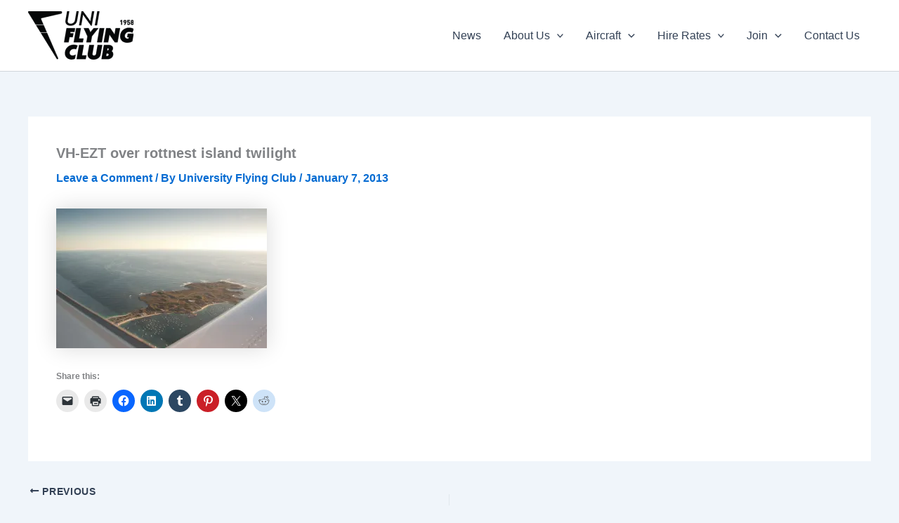

--- FILE ---
content_type: text/plain
request_url: https://www.google-analytics.com/j/collect?v=1&_v=j102&a=2137353308&t=pageview&_s=1&dl=https%3A%2F%2Funiflying.org.au%2F_dsc2801-7%2F&ul=en-us%40posix&dt=VH-EZT%20over%20rottnest%20island%20twilight%20%E2%80%93%20University%20Flying%20Club%2C%20Jandakot%2C%20Western%20Australia&sr=1280x720&vp=1280x720&_u=IEBAAEABAAAAACAAI~&jid=1276068353&gjid=1286770431&cid=1785057705.1770103083&tid=UA-35076639-1&_gid=1001376568.1770103083&_r=1&_slc=1&z=1492022078
body_size: -450
content:
2,cG-GDVRVDLE3K